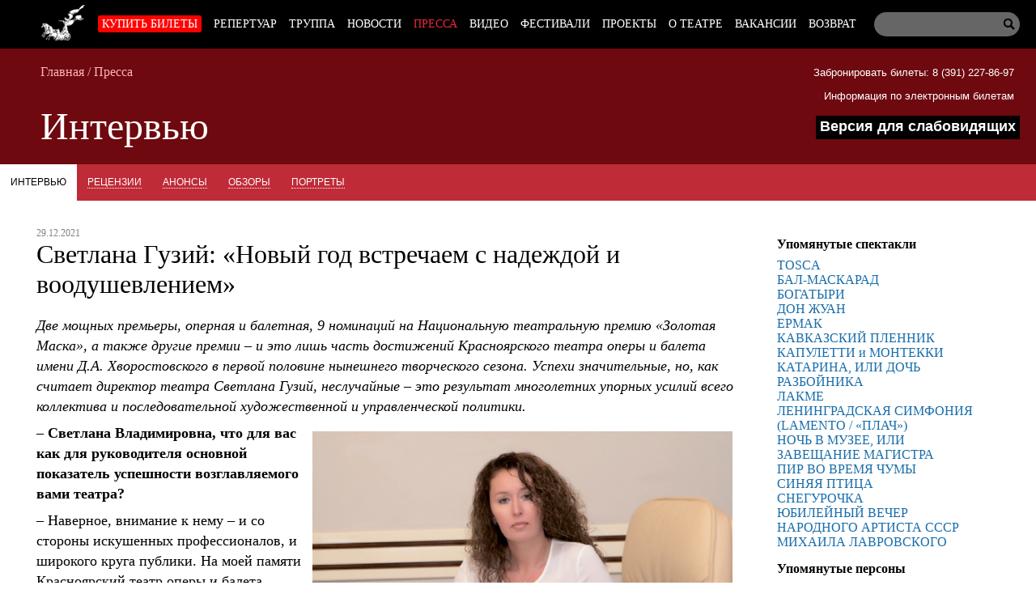

--- FILE ---
content_type: text/html; charset=utf-8
request_url: https://krasopera.ru/press/interview/svetlana-guziy-novyy-god-vstrechayem-s-nadezhdoy-i-voodushevleniyem.htm
body_size: 13966
content:
 <!doctype html> <head> <meta charset="utf-8"> <title>Светлана Гузий: «Новый год встречаем с надеждой и воодушевлением» - Интервью - Красноярский государственный театр оперы и балета</title> <link rel="icon" type="image/png" href="/static/img/favicon.png"> <meta name="viewport" content="width=device-width"> <script src="/static/js/jquery-1.9.1.min.js"></script> <script src="/static/js/jquery.cookie.js"></script> <script src="/static/js/scripts.js"></script> <link rel="stylesheet" href="/static/css1/_styles.min.css"> <meta name="Description" content="Красноярский государственный театр оперы и балета" /> <meta name="Keywords" content="опера, балет, выставки, концерты, гастроли, Красноярск" /> <meta name="Viewport" content="width=device-width"> <meta name="Hs" content="hz"> </head> <body> <div id="tools" class="tools"> <ul> <li class="font_size"> Размер шрифта: <p> <span><button title="Стандартный" class="font100" id="font100"><img src="/static/img/icons/checkmark.png" id="check_font100">А </button></span> <span><button title="Крупный" class="font150"id="font150"><img src="/static/img/icons/checkmark.png" id="check_font150"> А</button></span> <span><button title="Очень крупный" class="font200" id="font200"><img src="/static/img/icons/checkmark.png" id="check_font200">А</button></span> </p> </li> <li class="font_family"> Шрифт: <p> <span><button title="Arial" id="arl" class="arl" onclick="return add_font_arial();"><img src="/static/img/icons/checkmark.png" id="check_arial">Arial</button></span> <span><button title="Times New Roman" id="tnr" class="tnr"><img src="/static/img/icons/checkmark.png" id="check_times" >Times New Roman</button></span> </p> </li> <li class="color_scheme"> <p>Цветовая схема:</p> <span><button title="Белым по черному" id="black_white"><img src="/static/img/icons/checkmark.png" id="check_black" >Белым по черному</button></span> <span><button title="Черным по белому" id="white_black" class="white_black"><img src="/static/img/icons/checkmark.png" id="check_white">Черным по белому</button></span> <div style="height: 5px"></div> <span><button title="Тёмно-синим по голубому" id="dark_blue" class="dark_blue"><img src="/static/img/icons/checkmark.png" id="check_blue">Тёмно-синим по голубому</button></span> <div style="height: 5px"></div> <span><button title="Коричневым по бежевому" id="brown_beige" class="brown_beige"><img src="/static/img/icons/checkmark.png" id="check_brown">Коричневым по бежевому</button></span> </li> <li class="kerning"> Интервал между буквами: <p> <span> <button title="Стандартный" class="spasing_standart" id="spasing_standart"><img src="/static/img/icons/checkmark.png" id="check_stand">Стандартный</button> <button title="Средний" class="spasing_mid" id="spasing_mid"><img src="/static/img/icons/checkmark.png" id="check_mid" >Средний</button> <button title="Большой" class="spasing_big" id="spasing_big"><img src="/static/img/icons/checkmark.png" id="check_big" >Большой</button> </span> </p> </li> <li class="pictures"> Изображения: <p><span><button title="Скрыть" id="hide_pic">Скрыть</button></span></p> </li> </ul> <p><a class="turn-off-switch" href="#" onClick="return toggle_contrast();">Отключить</a></p> </div> <header id="top"> <nav class="nav"> <form class="search_form" action="/search/" method="post"> <input type="text" class="query" name="query"> <input type="submit" class="submit" value=" "></input> </form> <div class="wrapper nav-wrapper"> <ul class='menu level1 nav-ul'><li class='home'><a href='/'></a></li> <li class='node28'> <a class='level1' href=/afisha/>Купить билеты</a> <ul class='menu level2'></ul></li> <li class='node27'> <a class='level1' href=/play/>Репертуар</a> </li> <li class='node29'> <a class='level1' href=/artists/>Труппа</a> </li> <li class='node25'> <a class='level1' href=/news/>Новости</a> </li> <li class='active node26'> <a class='level1' href=/press/>Пресса</a> <ul class='menu level2'> <li class='active node33'> <a class='level2' href=/press/interview/>Интервью</a> </li> <li class='node34'> <a class='level2' href=/press/reviews/>Рецензии</a> </li> <li class='node43'> <a class='level2' href=/press/preview/>Анонсы</a> </li> <li class='node44'> <a class='level2' href=/press/overview/>Обзоры</a> </li> <li class='node54'> <a class='level2' href=/press/portret/>Портреты</a> </li> </ul></li> <li class='node59'> <a class='level1' href=/video/>Видео</a> </li> <li class='node51'> <a class='level1' href=/festival/>Фестивали</a> </li> <li class='node62'> <a class='level1' href=/project/>Проекты</a> </li> <li class='node24'> <a class='level1' href=/about/>О театре</a> <ul class='menu level2'> <li class='node35'> <a class='level2' href=/about/history/>История</a> </li> <li class='node31'> <a class='level2' href=/about/management/>Руководство</a> </li> <li class='node36'> <a class='level2' href=/about/administration/>Администрация</a> </li> <li class='node39'> <a class='level2' href=/about/uchastniki-svo-tickets/>Билеты для участников СВО</a> </li> <li class='node40'> <a class='level2' href=/about/zakupki/>Закупки</a> </li> <li class='node41'> <a class='level2' href=/about/dokumenty/>Документы</a> </li> <li class='node42'> <a class='level2' href=/about/services-for-consumers/>Услуги для потребителей</a> </li> <li class='node66'> <a class='level2' href=/about/dostupnaya-sreda/>Доступная среда</a> </li> <li class='node61'> <a class='level2' href=/about/okou/>Оценка качества оказания услуг</a> </li> <li class='node67'> <a class='level2' href=/about/vacancy/>Вакансии</a> </li> </ul></li> <li class='node38'> <a class='level1' href=/hiring/>Вакансии</a> </li> <li class='node71'> <a class='level1' href=/refund/>Возврат</a> </li> </ul> </div> </nav> <div class="top-bar"> <a href="/afisha/" class="buy-link">Купить билеты</a> <div id="mobile-tools" class="tools"> <ul> <li class="font_size"> <span><button class="font100">А</button></span> <span><button class="font150">А</button></span> <span><button class="font200">А</button></span> </li> <li class="color_scheme"> <span><button id="black_white">Ц</button></span> <span><button id="white_black" class="white_black">Ц</button></span> <span><button id="dark_blue" class="dark_blue">Ц</button></span> <span><button id="brown_beige" class="brown_beige">Ц</button></span> </li> </ul> </div> <span class="eye" onclick="return toggle_contrast();" title="Версия для слабовидящих"></span> <input id="hamburger" class="hamburger" type="checkbox"/> <section class="drawer-list"> <ul> <ul class='menu level1 nav-ul'><li class='home'><a href='/'></a></li> <li class='node28'> <a class='level1' href=/afisha/>Купить билеты</a> <ul class='menu level2'><li><form class="mobile-search" action="/search/" method="post"><input type="text" class="query" name="query"><input type="submit" class="submit" value=" "></form></li></ul></li> <li class='node27'> <a class='level1' href=/play/>Репертуар</a> </li> <li class='node29'> <a class='level1' href=/artists/>Труппа</a> </li> <li class='node25'> <a class='level1' href=/news/>Новости</a> </li> <li class='active node26'> <a class='level1' href=/press/>Пресса</a> <ul class='menu level2'> <li class='active node33'> <a class='level2' href=/press/interview/>Интервью</a> </li> <li class='node34'> <a class='level2' href=/press/reviews/>Рецензии</a> </li> <li class='node43'> <a class='level2' href=/press/preview/>Анонсы</a> </li> <li class='node44'> <a class='level2' href=/press/overview/>Обзоры</a> </li> <li class='node54'> <a class='level2' href=/press/portret/>Портреты</a> </li> <li><form class="mobile-search" action="/search/" method="post"><input type="text" class="query" name="query"><input type="submit" class="submit" value=" "></form></li></ul></li> <li class='node59'> <a class='level1' href=/video/>Видео</a> </li> <li class='node51'> <a class='level1' href=/festival/>Фестивали</a> </li> <li class='node62'> <a class='level1' href=/project/>Проекты</a> </li> <li class='node24'> <a class='level1' href=/about/>О театре</a> <ul class='menu level2'> <li class='node35'> <a class='level2' href=/about/history/>История</a> </li> <li class='node31'> <a class='level2' href=/about/management/>Руководство</a> </li> <li class='node36'> <a class='level2' href=/about/administration/>Администрация</a> </li> <li class='node39'> <a class='level2' href=/about/uchastniki-svo-tickets/>Билеты для участников СВО</a> </li> <li class='node40'> <a class='level2' href=/about/zakupki/>Закупки</a> </li> <li class='node41'> <a class='level2' href=/about/dokumenty/>Документы</a> </li> <li class='node42'> <a class='level2' href=/about/services-for-consumers/>Услуги для потребителей</a> </li> <li class='node66'> <a class='level2' href=/about/dostupnaya-sreda/>Доступная среда</a> </li> <li class='node61'> <a class='level2' href=/about/okou/>Оценка качества оказания услуг</a> </li> <li class='node67'> <a class='level2' href=/about/vacancy/>Вакансии</a> </li> <li><form class="mobile-search" action="/search/" method="post"><input type="text" class="query" name="query"><input type="submit" class="submit" value=" "></form></li></ul></li> <li class='node38'> <a class='level1' href=/hiring/>Вакансии</a> </li> <li class='node71'> <a class='level1' href=/refund/>Возврат</a> </li> <li><form class="mobile-search" action="/search/" method="post"><input type="text" class="query" name="query"><input type="submit" class="submit" value=" "></form></li></ul> </ul> </section> <label class="hamburger" for="hamburger"> <i></i> <text> <close></close> <open></open> </text> </label> </div> <div class="sub"> <div class="book-office"> <span> <a href="tel:+73912278697">Забронировать билеты: 8 (391) 227-86-97</a> </span><br> <span> <a href="/about/dokumenty/online-tickets/">Информация по электронным билетам</a> </span> <p class="contrast-switch-container"> <a class="contrast-switch" href="#" onClick="return toggle_contrast();">Версия для слабовидящих</a> </p> </div> <div class="breadcrumbs"> <span><a href="/">Главная</a></span><span> / </span><span><a href="/press/">Пресса</a></span> </div> <h1>Интервью</h1> </div> </header> <div class="tabs"> <ul> <li class="active"> <a href="/press/interview/">Интервью</a> </li> <li> <a href="/press/reviews/">Рецензии</a> </li> <li> <a href="/press/preview/">Анонсы</a> </li> <li> <a href="/press/overview/">Обзоры</a> </li> <li> <a href="/press/portret/">Портреты</a> </li> </ul> <select class="resp-tabs"> <option selected="selected" value='/press/interview/'>Интервью</option> <option value='/press/reviews/'>Рецензии</option> <option value='/press/preview/'>Анонсы</option> <option value='/press/overview/'>Обзоры</option> <option value='/press/portret/'>Портреты</option> </select> </div> <div id="wrap"> <div id="text" class="content text_view"> <span class="date">29.12.2021</span> <h1>Светлана Гузий: «Новый год встречаем с надеждой и воодушевлением»</h1> <div class="txt_text"><p><em>Две мощных премьеры, оперная и балетная, 9 номинаций на Национальную театральную премию &laquo;Золотая Маска&raquo;, а также другие премии &ndash; и это лишь часть достижений Красноярского театра оперы и балета имени Д.А. Хворостовского в первой половине нынешнего творческого сезона. Успехи значительные, но, как считает директор театра </em><em>Светлана Гузий, неслучайные &ndash; это результат многолетних упорных усилий всего коллектива и последовательной художественной и управленческой политики.</em></p> <p><img style="margin: 10px; float: right;" title="Светлана Гузий" src="/static/up/images/text/9565/yanvar2.jpg" alt="Светлана Гузий" width="NaN" height="323" />&ndash; <strong>Светлана Владимировна, что для вас как для руководителя основной показатель успешности возглавляемого вами театра?</strong></p> <p>&ndash; Наверное, внимание к нему &ndash; и со стороны искушенных профессионалов, и широкого круга публики. На моей памяти Красноярский театр оперы и балета никогда не был обделен симпатиями зрителей. Но за последние годы интерес к нашим премьерам, концертам, фестивалям и другим событиям всё возрастает и возрастает. Даже пандемия коронавируса и вызванные ею ограничения доступа, несмотря на наши опасения, не сказались на зрительском спросе. Наоборот &ndash; вероятно, люди настолько устали от печальных новостей, что им хочется зарядиться чем-то радостным, вызывающим яркие эмоции. А что, как не высокое искусство, способно отвлечь человека от мрачных житейских забот и переключить его на другие чувства &ndash; где-то посмеяться, а где-то посочувствовать героям, порадоваться красивым танцам, насладиться музыкой? Опера и балет предоставляют такие возможности, наш зал не пустеет. Сейчас заполнение в среднем не меньше 90 процентов &ndash; это нонсенс для регионального оперного театра, находящегося вдали от больших туристических потоков. &laquo;Пушкинская карта&raquo; подтянула к нам молодежь &ndash; с начала сезона билеты по ней приобрели уже больше 2,5 тысяч зрителей.</p> <p>&ndash; <strong>А как вы объясните рост внимания со стороны профессионалов? Премьеры оперы &laquo;Дон Жуан&raquo; и балета &laquo;Катарина, или Дочь разбойника&raquo; уже собрали многочисленные позитивные отклики, плюс сразу два других спектакля выдвинуты на премию &laquo;Золотая Маска&raquo;. Чем удалось покорить строгих критиков?</strong></p> <p>&ndash; Наверное, об этом лучше спросить их самих. <em>(Улыбается.)</em> Но могу предположить, что, вероятно, профессиональное сообщество поощрило театр за разнообразие творческих идей и успешное их воплощение. Не вижу ничего предосудительного в неудачах &ndash; как известно, не ошибается только тот, кто ничего не делает. Мы делаем, делаем много &ndash; и у нас немало получается. Театр ищет, экспериментирует, осваивает новые жанры и пространства &ndash; такой подход не может в итоге не привести к успеху, это закономерно. Два года назад мы попробовали расширить нашу оперную аудиторию &ndash; предложили в лофте &laquo;Квадрат&raquo; в современной редакции оперу Франсиса Пуленка &laquo;Груди Терезия&raquo;. Это принесло труппе первую &laquo;Золотую Маску&raquo;, а в лофт после нас потянулись и другие театры Красноярска, мы открыли эту площадку для широкого круга зрителей. Первая русская фарс-оперетта Александра Бородина &laquo;Богатыри&raquo; тоже вышла в &laquo;Квадрате&raquo; &ndash; и снова ряд номинаций на &laquo;Маску&raquo;. Это не значит, что сама площадка гарантирует внимание экспертов. Но если в академических стенах театра оперы и балета столь экспериментальную постановку как &laquo;Богатыри&raquo; я представить затрудняюсь, то в атмосферу лофта она вписалась идеально. Эта работа, кстати, стала также лауреатом фестиваля &laquo;Территория&raquo; и была показана в ноябре в его программе. Другой номинант &laquo;Маски&raquo;, хореографическая мистерия &laquo;Ленинградская симфония (Lamento / &laquo;Плач&raquo;)&raquo;, &ndash; тоже эксперимент, но другого рода. Этот спектакль органично объединяет в себе разные составляющие &ndash; балет, хор, солистов оперы и даже драматическую декламацию.</p> <p>Что же касается названных вами премьер текущего сезона, они еще только начинают свою сценическую жизнь, и я надеюсь, что она будет весьма успешной. Над &laquo;Дон Жуаном&raquo; работала большая интернациональная постановочная команда во главе с дирижером Петером Феранцем и режиссером Михаэлем Штурмингером, петь премьеру на Фестивале Дмитрия Хворостовского были приглашены звезды мировой оперы. Но я с гордостью могу сказать, что наши солисты тоже оказались на высоте и достойно выглядели на сцене со своими именитыми партнерами. А балет Цезаря Пуни &laquo;Катарина, или Дочь разбойника&raquo; вообще возрожден после столетнего забвения. Художественный руководитель театра Сергей Бобров&nbsp;и Юлиана Малхасянц&nbsp;не просто реконструировали это произведение, но и создали его новую сценическую и музыкальную редакцию. Не сомневаюсь, что после наших гастролей в Москве в Большом театре, где мы также покажем ряд других спектаклей, &laquo;Катарина&raquo; вновь пойдет на многих балетных сценах мира.</p> <p>&ndash; <strong>Как театру удается справляться с таким объемом? Две больших премьеры подряд по плечу не каждому.</strong></p> <p>&ndash; А меньше, чем через месяц после &laquo;Катарины&raquo; &ndash; сказка &laquo;Синяя птица&raquo; и предпремьерный показ оперы Беллини &laquo;Капулетти и Монтекки&raquo;. Что я могу сказать? Это действительно колоссальный объем работы не только для артистов и оркестра, но и для мастерских. Но мы с честью справились с испытанием. И уже готовимся к следующей премьере &ndash; 1 марта выйдет опера Лео Делиба &laquo;Лакме&raquo; в постановке Сергея Новикова. А еще до конца сезона возобновится показ оперы Верди &laquo;Бал-маскарад&raquo; в формате семистейдж в постановке Анастасии Касаткиной, режиссер Елизавета Корнеева после премьеры &laquo;Капулетти и Монтекки&raquo; займется выпуском оперы &laquo;Сельская честь&raquo;. Все это, конечно, не было бы возможно без поддержки властей. Но она закономерна, поскольку есть заметные результаты.</p> <p>&ndash; <strong>Нынешней осенью планировался и очередной балетный форум, почему он сдвинулся?</strong></p> <p>&ndash; Слишком большое количество событий выпало на первую половину сезона. И еще нам очень важно, чтобы в программе форума обязательно состоялся международный конкурс артистов балета, а из-за пандемии приезд участников из других стран до сих пор под вопросом. Надеемся, что в ближайшее время ситуация, наконец, улучшится, и подать заявку смогут все желающие. Форум уже вошел в десятку ведущих балетных форумов мира и теперь будет проводиться под общим названием &laquo;Гран-при Сибири&raquo; (прежде так назывался только конкурс). Его программа, как ожидается, станет еще масштабнее &ndash; запланированы также различные лекции, выставки, круглые столы, на форум приглашены ведущие деятели балетного мира России и Европы. Лауреат &laquo;Золотой Маски&raquo; Анна Абалихина проведет мастер-классы для молодых хореографов, а в финале мы увидим лучшие из их работ в гала-концерте. Сама Анна представит премьеру перформанса для тела, голоса, света и пространства Infiniti на музыку Владимира Горлинского.</p> <p>&ndash; <strong>Театр стал одним из немногих, где прошли юбилейные торжества, посвященные 85-летию легендарного танцовщика Михаила Лавровского. Чем заслужили такую честь?</strong></p> <p>&ndash; Красноярский театр оперы и балета вообще с пиететом относится к выдающимся артистам оперного и балетного искусства. Мы посвящали свои фестивали Федору Шаляпину, Галине Вишневской, Мариусу Петипа, Галине Улановой, основателю оперной школы города Петру Словцову, Юрию Григоровичу, Елене Образцовой. С Еленой Васильевной мы вообще дружили, она дважды приезжала в Красноярск. А Юрий Николаевич &ndash; педагог нашего худрука Сергея Боброва, он выпустил здесь три спектакля. Сергей Бобров, в прошлом ведущий танцовщик Большого театра, много лет знаком и с Михаилом Лавровским, так что его приезд был для нас долгожданным. Михаил Леонидович поставил у нас премьеру своего одноактного балета &laquo;Нижинский&raquo;, а осенью представит публике &laquo;Казанову&raquo;. И мы гордимся, что наш театр &ndash; один из трёх, помимо Большого театра и &laquo;Геликон-оперы&raquo;, кто удостоен чести отмечать юбилей этого выдающегося человека.</p> <p>Почему мы проводим фестивали под сенью этих знаменитых имен? Я считаю, что такие посвящения задают хорошую планку молодым поколениям артистов оперы и балета &ndash; они вдохновляются, понимают, к чему стремиться, и добиваются больших успехов. Отрадно видеть, как артисты развиваются, постоянно становятся лауреатами различных статусных конкурсов &ndash; и при этом остаются верны своему театру. Только за прошлый год они стали обладателями порядка 20 наград! А еще приятно, что многие перспективные молодые солисты теперь сами хотят у нас работать, за последние годы коллектив пополнился большим количеством талантливых артистов &ndash; и в опере, и в балете, и в хоре, и в оркестре. И к старшему поколению в труппе относятся с уважением: в декабре народный артист России Анатолий Березин пел Мороза в &laquo;Снегурочке&raquo;, весной народный артист России Владимир Ефимов выйдет на сцену в сотом показе &laquo;Тоски&raquo;, а еще в апреле состоится творческий вечер народной артистки России Ларисы Марзоевой.</p> <p>Театр на виду, много гастролирует &ndash; наш балет ежегодно ждут в Англии, в 2019 году с большим успехом прошли гастроли в Казахстане, летом, надеюсь, мы все же сможем показать две оперы на фестивале в Эстонии. До конца сезона запланированы также гастроли в Екатеринбурге и Москве &ndash; нам есть чем гордиться, некоторые произведения, идущие на нашей сцене, вообще полный эксклюзив. Это уже упомянутый балет &laquo;Катарина&raquo;, оперы &laquo;Кавказский пленник&raquo;, &laquo;Ермак&raquo;, &laquo;Ночь в музее&raquo;, &laquo;Пир во время чумы&raquo; и многие другие. В декабре Красноярскому театру оперы и балета исполнилось 43 года. Прекрасный возраст, когда можно порадоваться уже достигнутому и продолжать уверенно двигаться дальше.</p> <p><strong>"Опера &amp; Балет" №5, январь 2022 года</strong></p></div> <div class="multi"> <h3 class="clear img_subheader"></h3> </div> <script type="text/javascript" src="/static/js/fancybox/3/jquery.fancybox.min.js"></script> <link rel="stylesheet" href="/static/js/fancybox/3/jquery.fancybox.min.css" type="text/css" media="screen"> <script type="text/javascript"> $(function() { $("a[rel='lightbox']").fancybox({buttons : ['close']}); }); </script> <div class="next_prev" style="margin: 25px 0;"> <div id='text_next'> &rarr; <a href='/press/interview/vyacheslav-tsyupa-v-teatre-vse-mozhno-prozhit-zanovo.htm'>Вячеслав Цюпа: «В театре всё можно прожить заново»</a> <div class='prevnext_date'>30.12.2021</div> </div><div id='text_prev'> &larr; <a href='/press/interview/ivan-velikanov-u-menya-v-zhizni-chasto-sluchayutsya-neozhidannyye-povoroty.htm'>Иван Великанов: «У меня в жизни часто случаются неожиданные повороты»</a> <div class='prevnext_date'>01.12.2021</div> </div> </div> </div> <aside> <p class="title">Упомянутые спектакли</p> <ul class="related_plays"> <li><a href="/play/view/floriya-toska">TOSCA</a></li> <li><a href="/play/view/bal-maskarad">БАЛ-МАСКАРАД</a></li> <li><a href="/play/view/bogatyri">БОГАТЫРИ</a></li> <li><a href="/play/view/don-juan">ДОН ЖУАН</a></li> <li><a href="/play/view/ermak">ЕРМАК</a></li> <li><a href="/play/view/kavkazskij-plennik">КАВКАЗСКИЙ ПЛЕННИК</a></li> <li><a href="/play/view/kapuletti-i-montekki-">КАПУЛЕТТИ и МОНТЕККИ </a></li> <li><a href="/play/view/katarina,-doch-razbojnika">КАТАРИНА, ИЛИ ДОЧЬ РАЗБОЙНИКА</a></li> <li><a href="/play/view/lakme">ЛАКМЕ</a></li> <li><a href="/play/view/leningradskaya-simfoniya">ЛЕНИНГРАДСКАЯ СИМФОНИЯ (LAMENTO / «ПЛАЧ»)</a></li> <li><a href="/play/view/noch-v-muzee">НОЧЬ В МУЗЕЕ, ИЛИ ЗАВЕЩАНИЕ МАГИСТРА</a></li> <li><a href="/play/view/pir-vo-vremya-chumy">ПИР ВО ВРЕМЯ ЧУМЫ</a></li> <li><a href="/play/view/sinyaya-ptica">СИНЯЯ ПТИЦА</a></li> <li><a href="/play/view/snegurochka">СНЕГУРОЧКА</a></li> <li><a href="/play/view/nizhinskij-">ЮБИЛЕЙНЫЙ ВЕЧЕР НАРОДНОГО АРТИСТА СССР МИХАИЛА ЛАВРОВСКОГО</a></li> </ul> <p class="title">Упомянутые персоны</p> <ul class="related_people"> <li><a href="/artists/view/102">Светлана Гузий</a></li> <li><a href="/artists/view/41">Анатолий Березин</a></li> <li><a href="/artists/view/103">Сергей Бобров</a></li> <li><a href="/artists/view/94">Юрий Григорович</a></li> <li><a href="/artists/view/31">Владимир Ефимов</a></li> <li><a href="/artists/view/458">Анастасия Касаткина</a></li> <li><a href="/artists/view/470">Елизавета Корнеева</a></li> <li><a href="/artists/view/568">Михаил Лавровский</a></li> <li><a href="/artists/view/80">Юлиана Малхасянц </a></li> <li><a href="/artists/view/1">Лариса Марзоева</a></li> <li><a href="/artists/view/309">Сергей Новиков</a></li> <li><a href="/artists/view/183">Елена Образцова</a></li> <li><a href="/artists/view/429">Петер Феранец</a></li> <li><a href="/artists/view/520">Михаэль Штурмингер</a></li> </ul> </aside> </div> <footer style="height: auto;"> <nav> <ul> <li> <p class="subheader">Театр</p> <ul> <li class='node24'><a href="/about/">О театре</a></li> <li class='node29'><a href="/artists/">Труппа</a></li> <li class='node31'><a href="/about/management/">Руководство</a></li> <li class='node37'><a href="/partners/">Партнеры</a></li> <li class='node38'><a href="/hiring/">Вакансии</a></li> <li class='node30'><a href="/contacts/">Контакты</a></li> <li style="width: auto"> <a href="https://bus.gov.ru/pub/planshortcoming/293584" target="_blank">Результаты НОК</a> </li> </ul> </li> <li> <p class="subheader">Репертуар</p> <ul> <li><a href="/afisha/browse/1/">Опера</a></li> <li><a href="/afisha/browse/2/">Балет</a></li> <li><a href="/afisha/browse/3/">Детям</a></li> <li><a href="/afisha/browse/4/">Готовится к постановке</a></li> <li><a href="/afisha/browse/5/"> У нас в гостях</a></li> <li><a href="/afisha/browse/6/">Концерты</a></li> </ul> </li> <li> <p class="subheader">События</p> <ul> <li class='node25'><a href="/news/">Новости</a></li> <li class='node51'><a href="/festival/">Фестивали</a></li> <li class='node26'><a href="/press/">Пресса</a></li> <li class='node95'><a href="/video/">Видео</a></li> </ul> </li> </ul> </nav> <div class="social"> <ul> <li style="background: none;"><a href="http://vk.com/krasopera"><img src="/static/img/icons/vk.png" width="32" height="32"></a></li> <li class="email"><a href="http://my.mail.ru/mail/krasopera78/"></a></li> <li style="background: none;"><a href="https://t.me/krasopera"><img src="/static/img/icons/telegram.png" width="32" height="32"></a></li> <li style="background: none;"><a href="https://ok.ru/group/70000007124607"><img src="/static/img/oklassniki.png" width="32" height="32"></a></li> </ul> </div> <div class="ident"> <p>Красноярский государственный театр оперы и балета © 2003-2026 Все права зарегистрированы..</p> <div class="address"><p>Касса театра: <a href="tel:+73912278697">+7 (391) 227-86-97</a> <br>c 10:00 до 20:00 ежедневно, <br>обед с 14:00 до 14:30,<br>без выходных<br> Красноярск, ул. Перенсона, 2</p></div> </div> <!-- <form style="max-width: 800px; margin: auto; text-align: center;" method="post" action="/tools/subscribe/"> <p>Подписаться на новости и предложения театра<br> <input type="email" name="email" style="padding: 3px; width: 125px;border:1px solid silver; border-radius: 2px;" placeholder="Ваш email" required> <button>Подписаться</button></p> </form> --> <div class="copy"> <!-- Yandex.Metrika informer --> <a href="https://metrika.yandex.ru/stat/?id=11960857&amp;from=informer" target="_blank" rel="nofollow"><img src="https://informer.yandex.ru/informer/11960857/3_0_FFFFFFFF_EFEFEFFF_0_pageviews" style="width:88px; height:31px; border:0;" alt="Яндекс.Метрика" title="Яндекс.Метрика: данные за сегодня (просмотры, визиты и уникальные посетители)" class="ym-advanced-informer" data-cid="11960857" data-lang="ru" /></a> <!-- /Yandex.Metrika informer --> Разработка программы сайта: <a href="http://vaviloff.ru/">Vaviloff&Quindt</a> </div> </footer> <!-- Yandex.Metrika counter --> <script type="text/javascript" > (function(m,e,t,r,i,k,a){m[i]=m[i]||function(){(m[i].a=m[i].a||[]).push(arguments)}; m[i].l=1*new Date();k=e.createElement(t),a=e.getElementsByTagName(t)[0],k.async=1,k.src=r,a.parentNode.insertBefore(k,a)}) (window, document, "script", "https://mc.yandex.ru/metrika/tag.js", "ym"); ym(11960857, "init", { clickmap:true, trackLinks:true, accurateTrackBounce:true, webvisor:true }); </script> <noscript><div><img src="https://mc.yandex.ru/watch/11960857" style="position:absolute; left:-9999px;" alt="" /></div></noscript> <!-- /Yandex.Metrika counter --> <!-— Top.Mail.Ru counter —-><script type="text/javascript"> var _tmr = window._tmr || (window._tmr = []); _tmr.push({id: "3571485", type: "pageView", start: (new Date()).getTime()}); (function (d, w, id) { if (d.getElementById(id)) return; var ts = d.createElement("script"); ts.type = "text/javascript"; ts.async = true; ts.id = id; ts.src = "https://top-fwz1.mail.ru/js/code.js"; var f = function () {var s = d.getElementsByTagName("script")[0]; s.parentNode.insertBefore(ts, s);}; if (w.opera == "[object Opera]") { d.addEventListener("DOMContentLoaded", f, false); } else { f(); } })(document, window, "tmr-code"); </script> <noscript><div><img src="https://top-fwz1.mail.ru/counter?id=3571485;js=na" style="position:absolute;left:-9999px;" alt="Top.Mail.Ru" /></div></noscript><!—- /Top.Mail.Ru counter —-> <script type="text/javascript">!function(){var t=document.createElement("script");t.type="text/javascript",t.async=!0,t.src='https://vk.com/js/api/openapi.js?173',t.onload=function(){VK.Retargeting.Init("VK-RTRG-1968376-8EehA"),VK.Retargeting.Hit()},document.head.appendChild(t)}();</script><noscript><img src="https://vk.com/rtrg?p=VK-RTRG-1968376-8EehA" style="position:fixed; left:-999px;" alt=""/></noscript> <script async src="https://culturaltracking.ru/static/js/spxl.js?pixelId=20080" data-pixel-id="20080"></script> <a href="#" class="to-top"><img src="/static/img/to-the-top.png"></a> </body> </html> 